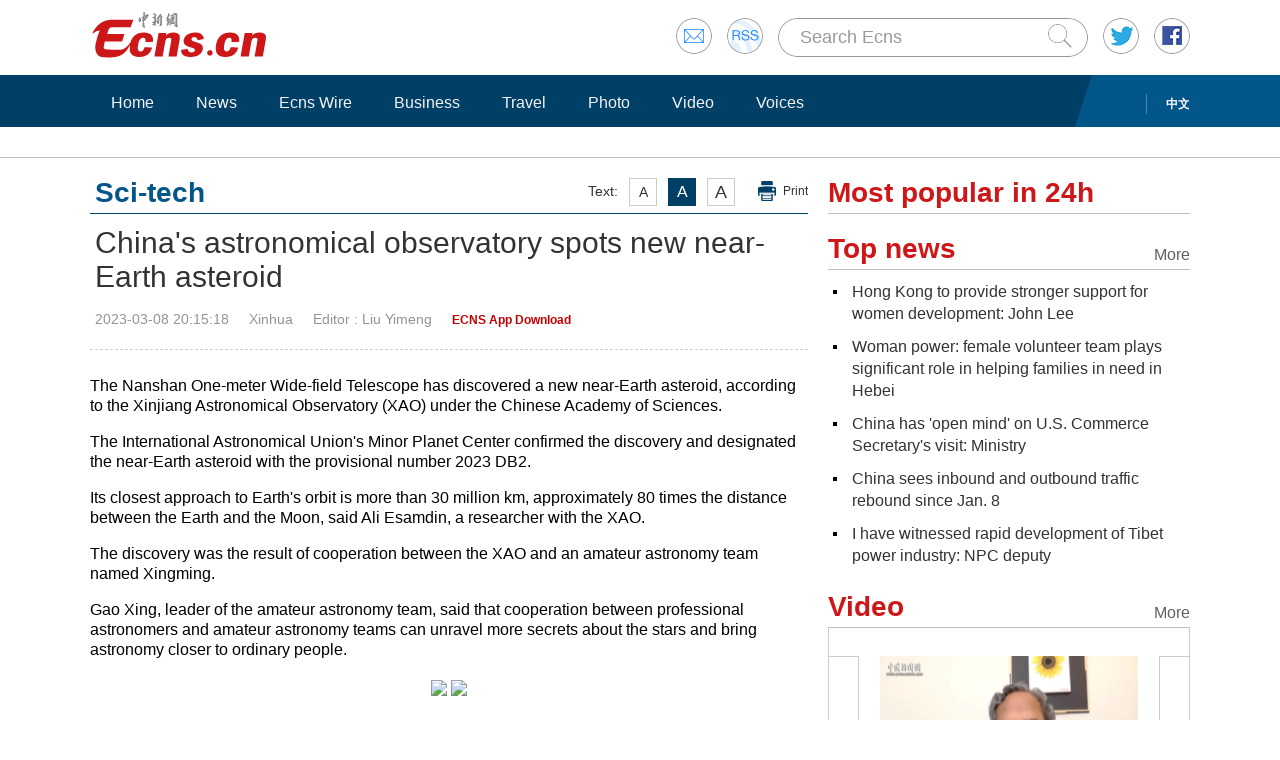

--- FILE ---
content_type: text/html
request_url: https://www.ecns.cn/news/2023-03-08/detail-ihcmhyte9001899.shtml
body_size: 8641
content:
<!DOCTYPE HTML>
<html lang="en-US">

<head>
            <meta charset="utf-8">
        <!--twitter-->
        <meta name="twitter:card" content="summary_large_image">
        <meta name="twitter:site" content="@Echinanews">
        <meta name="twitter:title" content="China's astronomical observatory spots new near-Earth asteroid">
        <meta name="twitter:description" content="The Nanshan One-meter Wide-field Telescope has discovered a new near-Earth asteroid, according to the Xinjiang Astronomical Observatory (XAO) under the Chinese Academy of Sciences.">
        <meta name="twitter:image" content="">
        <!--twitter-->
        <title>China's astronomical observatory spots new near-Earth asteroid</title>
        <link rel="stylesheet" type="text/css" href="/css/master.css" media="all" />
        <link rel="stylesheet" type="text/css" href="/css/layout.css" media="all" />
        <link rel="stylesheet" type="text/css" href="/css/focus.css" media="all" />
        <script type="text/javascript" src="/js/jquery.min.js"></script>
        <script type="text/javascript" src="/js/date.js"></script>
        <!--<script type="text/javascript" src="js/head.js"></script> -->
        <script type="text/javascript" src="//image.cns.com.cn/ecns_editor/static/head1.js"></script>
        <script src="/js/slide.js" type="text/javascript"></script>
        <!--publish at 2023-03-08 20:15:56-->
        <script src="//www.ecns.cn/part/5/86/baidupv.js"></script>
        <script src="//www.chinanews.com/video_test.js"></script>
        <link rel="stylesheet" type="text/css" href="//www.chinanews.com/video_test.css">
</head>
<style>
	#originalpic img{width:100%;}
	.content img{max-width:700px;}
blockquote {
    font: 14px/22px normal helvetica, sans-serif;
    margin-top: 10px;
    margin-bottom: 10px;
    margin-left: 50px;
    padding-left: 15px;
    padding-top: 10px;
    padding-right: 10px;
    padding-bottom: 10px;
    border-left: 0px solid #ccc;
    background-color: #f1f1f1;
}

strong {
    font-weight: bold;
}

.content,
.content p {
    color: #000;
}

a:hover {
    color: #069;
}

#yanse a {
    color: #069;
}

.font14,
.font14 a {
    font-size: 16px;
}

.img_wrapper {
    margin-top: 18px;
}
</style>
<script>
var wap_url = "http://www.ecns.cn/m/news/sci-tech/2023-03-08/detail-ihcmhyte9001899.shtml";
var mynum = window.location.search;
var url = window.location.href; //获取当前Url


function GetUrlRelativePath() //获取当前相对路径的方法
　　 {　　　　
    var url = document.location.toString();　　　　
    var arrUrl = url.split("//");

    　　　　
    var start = arrUrl[1].indexOf("/");　　　　
    var relUrl = arrUrl[1].substring(start); //stop省略，截取从start开始到结尾的所有字符

    　　　　
    if (relUrl.indexOf("?") != -1) {　　　　　　
        relUrl = relUrl.split("?")[0];　　　　
    }　　　　
    return relUrl;　　
}
if (mynum == '' && wap_url) {
    var sUserAgent = navigator.userAgent;
    var mobileAgents = ['Windows CE', 'iPod', 'Symbian', 'iPhone', 'BlackBerry', 'Android'];

    if (sUserAgent.indexOf('Android') > -1 && (sUserAgent.indexOf('ERD79') > -1 || sUserAgent.indexOf('MZ60') > -1 || sUserAgent.indexOf('GT-P7') > -1 || sUserAgent.indexOf('SCH-P7') > -1)) {

    } else {

        if (location.href.indexOf('?pc') == -1) {

            for (var i = 0; i < mobileAgents.length; i++) {

                if (sUserAgent.indexOf(mobileAgents[i]) > -1) {

                    url = GetUrlRelativePath(url); //获取当前url的相对路径
                    if (url.indexOf("/m/") == 0) //以/m/开头
                    {
                        //alert(url);
                    } else {
                        /*
                        var reg_fenye=/-p[0-9]*.shtml$/;    
                        if(reg_fenye.test(url))//分页跳转到第一页
                        {
                            url=url.replace(reg_fenye,".shtml");//注意这句，reg_fenye必须单独定义，不能写在""中，否则JavaScript将其当做普通字符串
                        }
                        */
                        url = wap_url;
                        //alert(url);
                        location = url;
                    }
                    break;
                }
            }
        }
    }
    //var ads = [];
}
</script>

<body>
    <div id="navout" style="width: 100%;top: 0;left: 0;z-index: 99999">
        <div class="headertop">
	<div class="floatrgt" id="imghover">
		<span><a href="mailto:en@chinanews.com.cn" rel="mail"><img src="/images/head/mail.gif" alt="" /></a></span>
		<span><a href="/rss/rss.xml" rel="rss"><img src="/images/head/rss.gif" alt="" /></a></span>
        
        <script type="text/javascript"> 
<!--
function submitFun() {
var hotword=document.getElementsByName('q')[0].value;
if (hotword==''){
alert('key word!');
return false;
}else{
 window.open("http://search.ecns.cn/search.do?q="+encodeURIComponent(hotword));
}
}
-->
</script>


		
		<span class="inputbox"><input class="inputwid" type="text" value="Search Ecns" onFocus="if (value =='Search Ecns'){value =''}" onBlur="if (value ==''){value='Search Ecns'}" name="q" id="q" /><a href="#" target="_self" onclick="submitFun()"><input class="search" type="image" src="/images/head/search.gif" alt="" /></a></span>
		
		<span><a href="http://twitter.com/Echinanews" rel="twitter"><img src="/images/head/twitter.gif" alt="" /></a></span>
		<span><a href="https://www.facebook.com/echinanews" rel="facebook"><img src="/images/head/facebook.gif" alt="" /></a></span>
		<!--<span><a href="http://e.weibo.com/EnglishCNS" rel="weibo"><img src="/images/head/weibo.gif" alt="" /></a></span>-->
	</div>
	<a href="/"><img src="/images/head/logo.gif" alt="" /></a>
</div>
        <div class="mainnavbox posr">
            <div class="mainnavins">
                <span class="floatrgt"><span>
    </span> <a href="//www.chinanews.com/">中文</a></span>
                <ul class="mainnav inblock">
                    <li><a href="/">Home</a></li><li><a href="/news/">News</a></li><li><a href="/news/more.d.html?nid=95">Ecns Wire</a></li><li><a href="/news/more.d.html?nid=98">Business</a></li><li><a href="/travel/more.d.html?nid=93">Travel</a></li><li><a href="/photo/pic.d.html?nid=94">Photo</a></li><li><a href="/video/video.d.html?nid=97">Video</a></li><li><a href="/news/more.d.html?nid=112">Voices</a></li>
                </ul>
            </div>
            <div class="rgtbg">RIGHT BG</div>
        </div>
    </div>
    <div class="linebox mart30">LINE</div>
    <div class="bdybox" style="overflow:visible;">
		<div class="bdylft floatlft marr20" style="overflow:visible;">
            <h3 class="itemtit mart20 bitemblue"><div class="textfont"><i>Text:</i><em>A</em><em>A</em><em>A</em><a href="javascript:;" onClick="print()">Print</a></div><span>Sci-tech</span></h3>
            <h1 class="contitle" id="contitle"><!--中文稿子链接-->
                China's astronomical observatory spots new near-Earth asteroid</h1>
			<div class="downinfo dottlne" style="line-height:41px;overflow:visible;">
                <div class="floatrgt bshare-custom icon-little" index="0"><link rel="stylesheet" href="//www.chinanews.com.cn/part/cns_public/122/share.min.css">
<div id="share_1"></div>
<script src="//www.chinanews.com.cn/part/cns_public/123/jquery.share.min.js"></script>
    <script>
		$(function(){
		   $('#share_1').share({sites: ['weibo','wechat','facebook','twitter']});
		})
		
    </script> </div>
                <span>2023-03-08 20:15:18</span><span>Xinhua</span><span>
<!--liuyimeng-->Editor  : Liu Yimeng</span><span>
<!--app--><a href="//www.ecns.cn/app/ecns/index.shtml" style="color:#c30000; font-weight:bold; font-size:12px;">ECNS App Download</a><!--app-->
</span></div>
                            <div class="content" id="yanse">
                                            <!--新视频播放器1显示start-->
                         
                                                <!--新视频播放器1显示end-->
                                                                                                                            <!--正文分页开始-->
                                        <p>The Nanshan One-meter Wide-field Telescope has discovered a new near-Earth asteroid, according to the Xinjiang Astronomical Observatory (XAO) under the Chinese Academy of Sciences.</p>
<p>The International Astronomical Union's Minor Planet Center confirmed the discovery and designated the near-Earth asteroid with the provisional number 2023 DB2.</p>
<p>Its closest approach to Earth's orbit is more than 30 million km, approximately 80 times the distance between the Earth and the Moon, said Ali Esamdin, a researcher with the XAO.</p>
<p>The discovery was the result of cooperation between the XAO and an amateur astronomy team named Xingming.</p>
<p>Gao Xing, leader of the amateur astronomy team, said that cooperation between professional astronomers and amateur astronomy teams can unravel more secrets about the stars and bring astronomy closer to ordinary people.</p>                                                                                    <!--正文分页结束-->
                                            <p style="text-align:center;">
                                                <a href="//www.facebook.com/echinanews" target="_blank"><img src="//www.ecns.cn/part/2015/07/2015-07-23/U435P886T30D169F196DT20150723092203.jpg"></a>
                                                <a href="//twitter.com/Echinanews" target="_blank"><img src="//www.ecns.cn/part/2015/07/2015-07-23/U435P886T30D169F203DT20150723092203.jpg"></a>
                                            </p>
                </div>
                <!--旧系统的相关报道start-->
                                 <!--旧系统的相关报道end-->
                <!--新系统的相关报道start-->
                                <!--新系统的相关报道end-->
                <script type="text/javascript" src="/js/article.js"></script>
                <script type="text/javascript" src="/js/newstab.js"></script>
                <script type="text/javascript" src="/js/scroll.js"></script>
                <script type="text/javascript" src="/js/slidecont.js"></script>
                  <div class="overhid">
		<div class="picshowtit mart30"><span class="picbutt"></span><a class="frt" href="/photo/pic.d.html?nid=94">More</a><span>Photo</span></div>
		<div class="picshowins posr" id="picshow01">
			<span class="buttonlft" id="lft01"><img src="/images/bg/lftbutt02.gif" alt="" /></span>
			<div class="wid641 imgctrl" id="ctrl01">
			<div class="contctrl" id="contctrl">
			<ul class="picshowlist inblock">
				<li><a href="//www.ecns.cn/hd/2023-03-08/detail-ihcmhyte9000570.shtml"><img src="//image.cns.com.cn/ecns_editor/transform/20230308/xhQB-hcmhyte9000706.jpg" width="190" height="127" alt="World's first integrated LNG core process modules completed" /></a><h3><a href="//www.ecns.cn/hd/2023-03-08/detail-ihcmhyte9000570.shtml">World's first integrated LNG core process modules completed</a></h3></li><li><a href="//www.ecns.cn/hd/2023-03-08/detail-ihcmhyte9000596.shtml"><img src="//image.cns.com.cn/ecns_editor/transform/20230308/m-7O-hcmhyte9000695.jpg" width="190" height="127" alt="Drone show staged to mark 200-day countdown of Hangzhou Asian Games" /></a><h3><a href="//www.ecns.cn/hd/2023-03-08/detail-ihcmhyte9000596.shtml">Drone show staged to mark 200-day countdown of Hangzhou Asian Games</a></h3></li><li><a href="//www.ecns.cn/hd/2023-03-08/detail-ihcmhyte9000581.shtml"><img src="//image.cns.com.cn/ecns_editor/transform/20230308/9G_C-hcmhyte9000676.jpg" width="190" height="127" alt="165-meter-long ice cave discovered in Tibet" /></a><h3><a href="//www.ecns.cn/hd/2023-03-08/detail-ihcmhyte9000581.shtml">165-meter-long ice cave discovered in Tibet</a></h3></li><li><a href="//www.ecns.cn/hd/2023-03-08/detail-ihcmhyte9000623.shtml"><img src="//image.cns.com.cn/ecns_editor/transform/20230308/f7I0-hcmhyte9000650.jpg" width="190" height="127" alt="Scenery of Duku highway in snow-covered mountain in Xinjiang" /></a><h3><a href="//www.ecns.cn/hd/2023-03-08/detail-ihcmhyte9000623.shtml">Scenery of Duku highway in snow-covered mountain in Xinjiang</a></h3></li><li><a href="//www.ecns.cn/hd/2023-03-08/detail-ihcmhyte9000143.shtml"><img src="//image.cns.com.cn/ecns_editor/transform/20230308/g4H9-hcmhyte9000141.jpg" width="190" height="127" alt="Insights | China's modernization presents a different picture from the western model" /></a><h3><a href="//www.ecns.cn/hd/2023-03-08/detail-ihcmhyte9000143.shtml">Insights | China's modernization presents a different picture from the western model</a></h3></li><li><a href="//www.ecns.cn/hd/2023-03-08/detail-ihcmhyte9000123.shtml"><img src="//image.cns.com.cn/ecns_editor/transform/20230308/8PPl-hcmhyte9000167.jpg" width="190" height="127" alt="Insights | Chinese tourists to revitalize global tourism consumption" /></a><h3><a href="//www.ecns.cn/hd/2023-03-08/detail-ihcmhyte9000123.shtml">Insights | Chinese tourists to revitalize global tourism consumption</a></h3></li>			</ul>
			<ul class="picshowlist inblock">
				<li><a href="//www.ecns.cn/hd/2023-03-07/detail-ihcmhyte8998929.shtml"><img src="//image.cns.com.cn/ecns_editor/transform/20230307/iNU0-hcmhyte8998934.png" width="190" height="127" alt="China's national legislature starts 2nd plenary meeting of annual session" /></a><h3><a href="//www.ecns.cn/hd/2023-03-07/detail-ihcmhyte8998929.shtml">China's national legislature starts 2nd plenary meeting of annual session</a></h3></li><li><a href="//www.ecns.cn/hd/2023-03-07/detail-ihcmhyte8998817.shtml"><img src="//image.cns.com.cn/ecns_editor/transform/20230307/djxC-hcmhyte8998850.jpg" width="190" height="127" alt="Finless porpoises enjoy waters in central China" /></a><h3><a href="//www.ecns.cn/hd/2023-03-07/detail-ihcmhyte8998817.shtml">Finless porpoises enjoy waters in central China</a></h3></li><li><a href="//www.ecns.cn/hd/2023-03-07/detail-ihcmhyte8998765.shtml"><img src="//image.cns.com.cn/ecns_editor/transform/20230307/Q31d-hcmhyte8998770.jpg" width="190" height="127" alt="Various spring flowers repaint countryside in Sichuan" /></a><h3><a href="//www.ecns.cn/hd/2023-03-07/detail-ihcmhyte8998765.shtml">Various spring flowers repaint countryside in Sichuan</a></h3></li><li><a href="//www.ecns.cn/hd/2023-03-07/detail-ihcmhyte8998202.shtml"><img src="//image.cns.com.cn/ecns_editor/transform/20230307/u_v8-hcmhyte8998207.png" width="190" height="127" alt="2nd plenary meeting of 1st session of 14th CPPCC National Committee held in Beijing" /></a><h3><a href="//www.ecns.cn/hd/2023-03-07/detail-ihcmhyte8998202.shtml">2nd plenary meeting of 1st session of 14th CPPCC National Committee held in Beijing</a></h3></li><li><a href="//www.ecns.cn/hd/2023-03-07/detail-ihcmhyte8998158.shtml"><img src="//image.cns.com.cn/ecns_editor/transform/20230307/qKop-hcmhyte8998181.png" width="190" height="127" alt="Chinese foreign minister meets press on foreign policy, relations" /></a><h3><a href="//www.ecns.cn/hd/2023-03-07/detail-ihcmhyte8998158.shtml">Chinese foreign minister meets press on foreign policy, relations</a></h3></li><li><a href="//www.ecns.cn/hd/2023-03-07/detail-ihcmhyte8997905.shtml"><img src="//image.cns.com.cn/ecns_editor/transform/20230307/5BOY-hcmhyte8998111.jpg" width="190" height="127" alt="500-year-old magnolia tree blooms in Zhejiang" /></a><h3><a href="//www.ecns.cn/hd/2023-03-07/detail-ihcmhyte8997905.shtml">500-year-old magnolia tree blooms in Zhejiang</a></h3></li>			</ul>
			</div>
			</div>
			<span class="buttonrgt" id="rgt01"><img src="/images/bg/rgtbutt02.gif" alt="" /></span>
		</div>
		<div class="picshowins posr" id="picshow02">
			<span class="buttonlft" id="lft02"><img src="/images/bg/lftbutt02.gif" alt="" /></span>
			<div class="wid641 imgctrl" id="ctrl02">
			<div class="contctrl" id="contctrl">
			<ul class="picshowlist inblock">
				<li><a href="//www.ecns.cn/hd/2023-03-07/detail-ihcmhyte8997908.shtml"><img src="//image.cns.com.cn/ecns_editor/transform/20230307/SOTA-hcmhyte8998100.jpg" width="190" height="127" alt="Cole flowers and tulou compose idyllic symphony in Fujian" /></a><h3><a href="//www.ecns.cn/hd/2023-03-07/detail-ihcmhyte8997908.shtml">Cole flowers and tulou compose idyllic symphony in Fujian</a></h3></li><li><a href="//www.ecns.cn/hd/2023-03-07/detail-ihcmhyte8997170.shtml"><img src="//image.cns.com.cn/ecns_editor/transform/20230307/wnkz-hcmhyte8998089.jpg" width="190" height="127" alt="Sphinx-like Roman-era statue unearthed in Egypt" /></a><h3><a href="//www.ecns.cn/hd/2023-03-07/detail-ihcmhyte8997170.shtml">Sphinx-like Roman-era statue unearthed in Egypt</a></h3></li><li><a href="//www.ecns.cn/hd/2023-03-07/detail-ihcmhyte8997047.shtml"><img src="//image.cns.com.cn/ecns_editor/transform/20230307/J4Da-hcmhyte8996732.png" width="190" height="127" alt="Chinese leaders participate in discussions with political advisors" /></a><h3><a href="//www.ecns.cn/hd/2023-03-07/detail-ihcmhyte8997047.shtml">Chinese leaders participate in discussions with political advisors</a></h3></li><li><a href="//www.ecns.cn/hd/2023-03-07/detail-ihcmhyte8997033.shtml"><img src="//image.cns.com.cn/ecns_editor/transform/20230307/29oo-hcmhyte8997040.jpg" width="190" height="127" alt="Xi visits national political advisors" /></a><h3><a href="//www.ecns.cn/hd/2023-03-07/detail-ihcmhyte8997033.shtml">Xi visits national political advisors</a></h3></li><li><a href="//www.ecns.cn/hd/2023-03-06/detail-ihcmhyte8995768.shtml"><img src="//image.cns.com.cn/ecns_editor/transform/20230306/9rz0-hcmhyte8995817.jpg" width="190" height="127" alt="Insights| The 21st century to be the century of China: Rogers" /></a><h3><a href="//www.ecns.cn/hd/2023-03-06/detail-ihcmhyte8995768.shtml">Insights| The 21st century to be the century of China: Rogers</a></h3></li><li><a href="//www.ecns.cn/hd/2023-03-06/detail-ihcmhyte8995430.shtml"><img src="//image.cns.com.cn/ecns_editor/transform/20230306/3RIt-hcmhyte8995456.jpg" width="190" height="127" alt="Red-billed gulls leave Kunming as weather warms" /></a><h3><a href="//www.ecns.cn/hd/2023-03-06/detail-ihcmhyte8995430.shtml">Red-billed gulls leave Kunming as weather warms</a></h3></li>			</ul>
			<ul class="picshowlist inblock">
				<li><a href="//www.ecns.cn/hd/2023-03-06/detail-ihcmhyte8995409.shtml"><img src="//image.cns.com.cn/ecns_editor/transform/20230306/wOhN-hcmhyte8995443.jpg" width="190" height="127" alt="Orchid exhibition attracts visitors in Chengdu" /></a><h3><a href="//www.ecns.cn/hd/2023-03-06/detail-ihcmhyte8995409.shtml">Orchid exhibition attracts visitors in Chengdu</a></h3></li><li><a href="//www.ecns.cn/hd/2023-03-06/detail-ihcmhyte8994439.shtml"><img src="//image.cns.com.cn/ecns_editor/transform/20230306/CR1A-hcmhyte8994488.jpg" width="190" height="127" alt="Aerial view of Huayudong Bridge in Guizhou" /></a><h3><a href="//www.ecns.cn/hd/2023-03-06/detail-ihcmhyte8994439.shtml">Aerial view of Huayudong Bridge in Guizhou</a></h3></li><li><a href="//www.ecns.cn/hd/2023-03-06/detail-ihcmhyte8994398.shtml"><img src="//image.cns.com.cn/ecns_editor/transform/20230306/gMxO-hcmhyte8994498.jpg" width="190" height="127" alt="Spring scenery of Lop Nur National Wetland Park in Xinjiang" /></a><h3><a href="//www.ecns.cn/hd/2023-03-06/detail-ihcmhyte8994398.shtml">Spring scenery of Lop Nur National Wetland Park in Xinjiang</a></h3></li><li><a href="//www.ecns.cn/hd/2023-03-06/detail-ihcmhyte8994101.shtml"><img src="//image.cns.com.cn/ecns_editor/transform/20230306/5ggT-hcmhyte8994110.png" width="190" height="127" alt="Chinese leaders attend deliberations at annual legislative session" /></a><h3><a href="//www.ecns.cn/hd/2023-03-06/detail-ihcmhyte8994101.shtml">Chinese leaders attend deliberations at annual legislative session</a></h3></li><li><a href="//www.ecns.cn/hd/2023-03-06/detail-ihcmhyte8994083.shtml"><img src="//image.cns.com.cn/ecns_editor/transform/20230306/ogCU-hcmhyte8994092.jpg" width="190" height="127" alt="Xi takes part in deliberation of Jiangsu delegation at annual legislative session" /></a><h3><a href="//www.ecns.cn/hd/2023-03-06/detail-ihcmhyte8994083.shtml">Xi takes part in deliberation of Jiangsu delegation at annual legislative session</a></h3></li><li><a href="//www.ecns.cn/hd/2023-03-06/detail-ihcmhyte8994067.shtml"><img src="//image.cns.com.cn/ecns_editor/transform/20230306/MDrH-hcmhyte8994072.jpg" width="190" height="127" alt="Culture Fact |Solar term: Awakening of Insects" /></a><h3><a href="//www.ecns.cn/hd/2023-03-06/detail-ihcmhyte8994067.shtml">Culture Fact |Solar term: Awakening of Insects</a></h3></li>			</ul>
			</div>
			</div>
			<span class="buttonrgt" id="rgt02"><img src="/images/bg/rgtbutt02.gif" alt="" /></span>
		</div>
		<div class="picshowins posr" id="picshow03">
			<span class="buttonlft" id="lft03"><img src="/images/bg/lftbutt02.gif" alt="" /></span>
			<div class="wid641 imgctrl" id="ctrl03">
			<div class="contctrl" id="contctrl">
			<ul class="picshowlist inblock">
				<li><a href="//www.ecns.cn/hd/2023-03-05/detail-ihcmhyte8992896.shtml"><img src="//image.cns.com.cn/ecns_editor/transform/20230305/WPIs-hcmhyte8992901.png" width="190" height="127" alt="Press conference held during 1st session of 14th CPPCC National Committee" /></a><h3><a href="//www.ecns.cn/hd/2023-03-05/detail-ihcmhyte8992896.shtml">Press conference held during 1st session of 14th CPPCC National Committee</a></h3></li><li><a href="//www.ecns.cn/hd/2023-03-05/detail-ihcmhyte8992167.shtml"><img src="//image.cns.com.cn/ecns_editor/transform/20230305/19xZ-hcmhyte8992192.png" width="190" height="127" alt="Ministers interviewed after opening meeting of first session of 14th NPC" /></a><h3><a href="//www.ecns.cn/hd/2023-03-05/detail-ihcmhyte8992167.shtml">Ministers interviewed after opening meeting of first session of 14th NPC</a></h3></li><li><a href="//www.ecns.cn/hd/2023-03-05/detail-ihcmhyte8991310.shtml"><img src="//image.cns.com.cn/ecns_editor/transform/20230305/FhTX-hcmhyte8991318.png" width="190" height="127" alt="China's national legislature starts annual session" /></a><h3><a href="//www.ecns.cn/hd/2023-03-05/detail-ihcmhyte8991310.shtml">China's national legislature starts annual session</a></h3></li><li><a href="//www.ecns.cn/hd/2023-03-04/detail-ihcmhyte8989762.shtml"><img src="//image.cns.com.cn/ecns_editor/transform/20230304/pMoG-hcmhyte8989947.jpg" width="190" height="127" alt="China's top political advisory body starts annual session" /></a><h3><a href="//www.ecns.cn/hd/2023-03-04/detail-ihcmhyte8989762.shtml">China's top political advisory body starts annual session</a></h3></li><li><a href="//www.ecns.cn/hd/2023-03-04/detail-ihcmhyte8989566.shtml"><img src="//image.cns.com.cn/ecns_editor/transform/20230304/D5bM-hcmhyte8989571.png" width="190" height="127" alt="CPPCC members interviewed before annual session" /></a><h3><a href="//www.ecns.cn/hd/2023-03-04/detail-ihcmhyte8989566.shtml">CPPCC members interviewed before annual session</a></h3></li><li><a href="//www.ecns.cn/hd/2023-03-04/detail-ihcmhyte8989189.shtml"><img src="//image.cns.com.cn/ecns_editor/transform/20230304/jAyZ-hcmhyte8989196.png" width="190" height="127" alt="National legislature holds press conference ahead of annual session" /></a><h3><a href="//www.ecns.cn/hd/2023-03-04/detail-ihcmhyte8989189.shtml">National legislature holds press conference ahead of annual session</a></h3></li>			</ul>
			<ul class="picshowlist inblock">
				<li><a href="//www.ecns.cn/hd/2023-03-04/detail-ihcmauea0328136.shtml"><img src="//image.cns.com.cn/ecns_editor/transform/20230304/NeOh-hcmauea0328165.png" width="190" height="127" alt="Top political advisory body holds press conference ahead of annual session" /></a><h3><a href="//www.ecns.cn/hd/2023-03-04/detail-ihcmauea0328136.shtml">Top political advisory body holds press conference ahead of annual session</a></h3></li><li><a href="//www.ecns.cn/hd/2023-03-03/detail-ihcmauea0326843.shtml"><img src="//image.cns.com.cn/ecns_editor/transform/20230303/dhqw-hcmauea0326822.jpg" width="190" height="127" alt="Number of Chinese netizens rises to 1.06 billion" /></a><h3><a href="//www.ecns.cn/hd/2023-03-03/detail-ihcmauea0326843.shtml">Number of Chinese netizens rises to 1.06 billion</a></h3></li><li><a href="//www.ecns.cn/hd/2023-03-03/detail-ihcmauea0326378.shtml"><img src="//image.cns.com.cn/ecns_editor/transform/20230303/Jo4u-hcmauea0326415.jpg" width="190" height="127" alt="Lei Feng themed bus unveiled in Inner Mongolia" /></a><h3><a href="//www.ecns.cn/hd/2023-03-03/detail-ihcmauea0326378.shtml">Lei Feng themed bus unveiled in Inner Mongolia</a></h3></li><li><a href="//www.ecns.cn/hd/2023-03-03/detail-ihcmauea0326032.shtml"><img src="//image.cns.com.cn/ecns_editor/transform/20230303/PprG-hcmauea0326045.jpg" width="190" height="127" alt="Construction of second historical archives of China completed in Nanjing" /></a><h3><a href="//www.ecns.cn/hd/2023-03-03/detail-ihcmauea0326032.shtml">Construction of second historical archives of China completed in Nanjing</a></h3></li><li><a href="//www.ecns.cn/hd/2023-03-03/detail-ihcmauea0325204.shtml"><img src="//image.cns.com.cn/ecns_editor/transform/20230303/IzQv-hcmauea0325979.jpg" width="190" height="127" alt="400-year-old saucer magnolia tree in blossom in Shaanxi" /></a><h3><a href="//www.ecns.cn/hd/2023-03-03/detail-ihcmauea0325204.shtml">400-year-old saucer magnolia tree in blossom in Shaanxi</a></h3></li><li><a href="//www.ecns.cn/hd/2023-03-03/detail-ihcmauea0325906.shtml"><img src="//image.cns.com.cn/ecns_editor/transform/20230303/kDrr-hcmauea0325948.jpg" width="190" height="127" alt="Gansu fight desertification with straw barriers" /></a><h3><a href="//www.ecns.cn/hd/2023-03-03/detail-ihcmauea0325906.shtml">Gansu fight desertification with straw barriers</a></h3></li>			</ul>
			</div>
			</div>
			<span class="buttonrgt" id="rgt03"><img src="/images/bg/rgtbutt02.gif" alt="" /></span>
		</div>
		</div>
                <script type="text/javascript" src="/js/lastline.js"></script>
        </div>
        <div class="overhid">
            <h3 class="itemtit mart20"><span>Most popular in 24h</span></h3>
            <ul class="newslst02 font16 mart5" id="rank24">
                <!--include virtual="/part/6/rank_inc_2013.html" -->
                <script type="text/javascript">
$(function () {
        $.ajaxSetup({cache: true});
        var tStr = new Date().getUTCHours()+'_'+ new Date().getUTCMinutes();

        $.ajax({
            type: "get",
            dataType: "json",
            url: "/part/6/ecns_rank24h.json?t="+ tStr,
            success: function (status) {
                var str = "";
                $.each(status,function(index,obj){
                    obj.title = obj.title.replace(/&apos;/g, '\&apos;');
					str +='<li class="font22" style="line-height:24px;"><em></em><a href='+obj["link"].replace(/^http:/g,"")+' title='+obj["title"]+'>'+obj["title"]+'</a><div class="clear"></div></li>';
                });

                $("#rank24").html(str);
            },
            error:function(status){
            }
        });
    });
</script>
            </ul>
            <h3 class="itemtit mart20"><a class="m" href="/news/top_news.d.html">More</a><span>Top news</span></h3>
            <ul class="newslst02 font16 mart5">
                <!--include virtual="/part/6/19.html" -->
                	
<li><em></em> <a href="//www.ecns.cn/news/cns-wire/2023-03-08/detail-ihcmhyte9001298.shtml">Hong Kong to provide stronger support for women development: John Lee</a><div class="clear"></div></li><li><em></em> <a href="//www.ecns.cn/news/cns-wire/2023-03-08/detail-ihcmhyte9001280.shtml">Woman power: female volunteer team plays significant role in helping families in need in Hebei</a><div class="clear"></div></li><li><em></em> <a href="//www.ecns.cn/news/2023-03-08/detail-ihcmhyte9001116.shtml">China has 'open mind' on U.S. Commerce Secretary's visit: Ministry</a><div class="clear"></div></li><li><em></em> <a href="//www.ecns.cn/news/cns-wire/2023-03-08/detail-ihcmhyte9000872.shtml">China sees inbound and outbound traffic rebound since Jan. 8</a><div class="clear"></div></li><li><em></em> <a href="//www.ecns.cn/news/cns-wire/2023-03-08/detail-ihcmhyte9000857.shtml">I have witnessed rapid development of Tibet power industry: NPC deputy</a><div class="clear"></div></li>  
            </ul>
            <h3 class="itemtit mart20"><a class="m" href="/video/video.d.html?nid=97">More</a><span>Video</span></h3>
            <div class="picshowins posr" id="picshowins">
                <span class="buttonlft" id="buttonlft"><img src="/images/bg/lftbutt.gif" alt="" /></span>
                <div class="widout imgctrl" id="imgctrl">
                    <ul class="picshowlist picwraper movielst inblock">
                        <!--include virtual="/part/6/20.html" -->
                        <li><a href="//www.ecns.cn/video/2023-03-08/detail-ihcmhyte9000811.shtml"><img src="https://poss-videocloud.cns.com.cn/oss/2023/03/08/chinanews/MEIZI_YUNSHI/onair/17345FE58B134B7C964A7384AA1EA661.jpg" width="258" height="172" alt="" /></a><h3><a href="//www.ecns.cn/video/2023-03-08/detail-ihcmhyte9000811.shtml">Insights | China's development path more quality-focused and eyes more roles in global governance</a></h3><em><a href="//www.ecns.cn/video/2023-03-08/detail-ihcmhyte9000811.shtml"><img src="/images/bg/bo.png" alt="" /></a></em></li><li><a href="//www.ecns.cn/video/2023-03-08/detail-ihcmhyte9000809.shtml"><img src="https://poss-videocloud.cns.com.cn/oss/2023/03/08/chinanews/MEIZI_YUNSHI/onair/2D69567C81B04375828EC7A82A609278.jpg" width="258" height="172" alt="" /></a><h3><a href="//www.ecns.cn/video/2023-03-08/detail-ihcmhyte9000809.shtml">Insights | Chinese tourists to revitalize global tourism consumption</a></h3><em><a href="//www.ecns.cn/video/2023-03-08/detail-ihcmhyte9000809.shtml"><img src="/images/bg/bo.png" alt="" /></a></em></li>  
                    </ul>
                </div>
                <span class="buttonrgt" id="buttonrgt"><img src="/images/bg/rgtbutt.gif" alt="" /></span>
            </div>
        </div>
    </div>
    <div class="linebox">LINE</div>
<div class="bdybox linksbox">
	<b>Media partners:</b>
	<a target="_blank" href="http://english.peopledaily.com.cn/">People's Daily</a>  |  
<a target="_blank" href="http://www.xinhuanet.com/english/home.htm">Xinhua</a>  |   
<a target="_blank" href="https://www.cgtn.com/">CGTN</a>  |  
<a target="_blank" href="http://www.chinadaily.com.cn/">China Daily</a>
</div> <script>
function writerights()
{

        var year="";
        myyear= mydate.getYear();
        year=(myyear > 200) ? myyear : 1900 + myyear;
        document.write(year);
}
</script>

<div class="foottip">
	<div class="bdybox tipins">
	<a class="floatrgt" href="#" target="_self">Back to top</a>	 
	    <a href="/aboutus.shtml">About Us</a> | 
		<a href="/jobs.shtml">Jobs</a> | 
		<a href="/contactus.shtml">Contact Us</a> | 
		<a href="/privacy-policy.shtml">Privacy Policy</a>
	</div>
</div>



<div class="bdybox footbot">
	<div class="floatrgt">
		<div class="overhid floatlft">Copyright &copy;1999-2023 Chinanews.com. All rights reserved.<br />Reproduction in whole or in part without permission is prohibited.<br>[<a href="/news/xuke.html">网上传播视听节目许可证（0106168)</a>] [<a href="https://beian.miit.gov.cn">京ICP证040655号</a>] <br>[<a target="_blank" href="https://www.beian.gov.cn/portal/registerSystemInfo?recordcode=11010202009201" style="display:inline-block;height:20px;line-height:20px;"><img src="https://www.chinanews.com/fileftp/2016/02/2016-02-29/ghs.png" style="float:left;">京公网安备 11010202009201号</a>] [<a href="https://beian.miit.gov.cn">京ICP备05004340号-1</a>]</div>
		<span><!--<a href="#"><img src="images/footico.gif" alt="" /></a>-->
<!--可信网站图片LOGO安装开始-->
<script src="https://kxlogo.knet.cn/seallogo.dll?sn=a13071211010041590hlyv000000&size=0"></script>
<!--可信网站图片LOGO安装结束-->
</span>
	</div>
	<a href="/"><img src="/images/head/logo.gif" alt="" /></a>
</div>
<div style="display:none">

</div>

</body>

</html>
